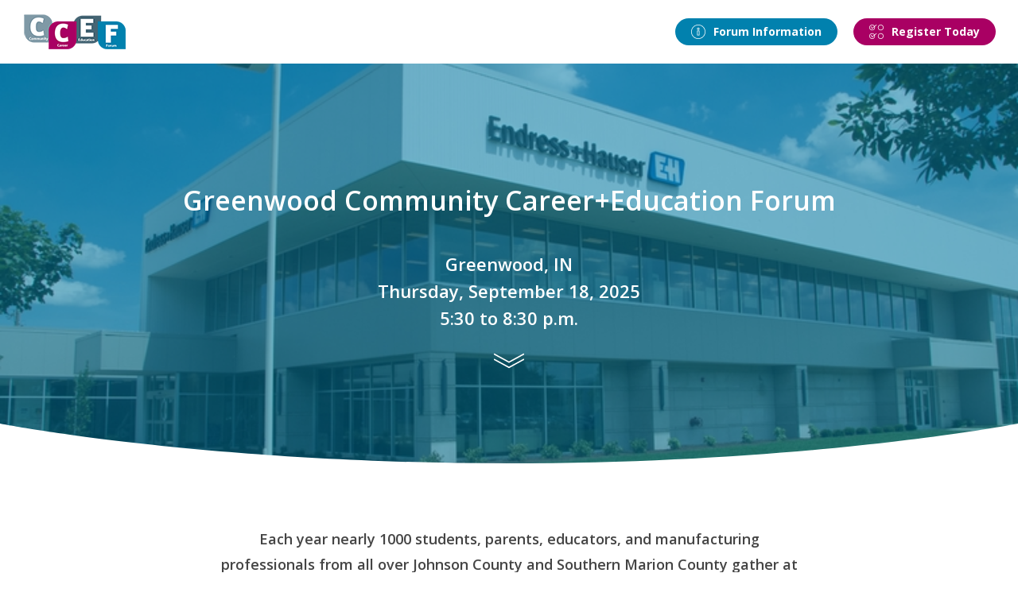

--- FILE ---
content_type: text/html; charset=UTF-8
request_url: https://ccef-stem.com/greenwood/
body_size: 11753
content:
<!doctype html>
<html lang="en" class="no-js">
<head>
	<meta charset="UTF-8">
	<meta name="viewport" content="width=device-width, initial-scale=1, maximum-scale=1, user-scalable=0" /><title>Greenwood, IN &#8211; Community Career+Education Forum</title>
<meta name='robots' content='max-image-preview:large' />
<link rel='dns-prefetch' href='//fonts.googleapis.com' />
<link rel="alternate" type="application/rss+xml" title="Community Career+Education Forum &raquo; Feed" href="https://ccef-stem.com/feed/" />
<link rel="alternate" type="application/rss+xml" title="Community Career+Education Forum &raquo; Comments Feed" href="https://ccef-stem.com/comments/feed/" />
<script type="text/javascript">
window._wpemojiSettings = {"baseUrl":"https:\/\/s.w.org\/images\/core\/emoji\/14.0.0\/72x72\/","ext":".png","svgUrl":"https:\/\/s.w.org\/images\/core\/emoji\/14.0.0\/svg\/","svgExt":".svg","source":{"concatemoji":"https:\/\/ccef-stem.com\/wp-includes\/js\/wp-emoji-release.min.js?ver=6.1.9"}};
/*! This file is auto-generated */
!function(e,a,t){var n,r,o,i=a.createElement("canvas"),p=i.getContext&&i.getContext("2d");function s(e,t){var a=String.fromCharCode,e=(p.clearRect(0,0,i.width,i.height),p.fillText(a.apply(this,e),0,0),i.toDataURL());return p.clearRect(0,0,i.width,i.height),p.fillText(a.apply(this,t),0,0),e===i.toDataURL()}function c(e){var t=a.createElement("script");t.src=e,t.defer=t.type="text/javascript",a.getElementsByTagName("head")[0].appendChild(t)}for(o=Array("flag","emoji"),t.supports={everything:!0,everythingExceptFlag:!0},r=0;r<o.length;r++)t.supports[o[r]]=function(e){if(p&&p.fillText)switch(p.textBaseline="top",p.font="600 32px Arial",e){case"flag":return s([127987,65039,8205,9895,65039],[127987,65039,8203,9895,65039])?!1:!s([55356,56826,55356,56819],[55356,56826,8203,55356,56819])&&!s([55356,57332,56128,56423,56128,56418,56128,56421,56128,56430,56128,56423,56128,56447],[55356,57332,8203,56128,56423,8203,56128,56418,8203,56128,56421,8203,56128,56430,8203,56128,56423,8203,56128,56447]);case"emoji":return!s([129777,127995,8205,129778,127999],[129777,127995,8203,129778,127999])}return!1}(o[r]),t.supports.everything=t.supports.everything&&t.supports[o[r]],"flag"!==o[r]&&(t.supports.everythingExceptFlag=t.supports.everythingExceptFlag&&t.supports[o[r]]);t.supports.everythingExceptFlag=t.supports.everythingExceptFlag&&!t.supports.flag,t.DOMReady=!1,t.readyCallback=function(){t.DOMReady=!0},t.supports.everything||(n=function(){t.readyCallback()},a.addEventListener?(a.addEventListener("DOMContentLoaded",n,!1),e.addEventListener("load",n,!1)):(e.attachEvent("onload",n),a.attachEvent("onreadystatechange",function(){"complete"===a.readyState&&t.readyCallback()})),(e=t.source||{}).concatemoji?c(e.concatemoji):e.wpemoji&&e.twemoji&&(c(e.twemoji),c(e.wpemoji)))}(window,document,window._wpemojiSettings);
</script>
<style type="text/css">
img.wp-smiley,
img.emoji {
	display: inline !important;
	border: none !important;
	box-shadow: none !important;
	height: 1em !important;
	width: 1em !important;
	margin: 0 0.07em !important;
	vertical-align: -0.1em !important;
	background: none !important;
	padding: 0 !important;
}
</style>
	<link rel='stylesheet' id='wp-block-library-css' href='https://ccef-stem.com/wp-includes/css/dist/block-library/style.min.css?ver=6.1.9' type='text/css' media='all' />
<link rel='stylesheet' id='classic-theme-styles-css' href='https://ccef-stem.com/wp-includes/css/classic-themes.min.css?ver=1' type='text/css' media='all' />
<style id='global-styles-inline-css' type='text/css'>
body{--wp--preset--color--black: #000000;--wp--preset--color--cyan-bluish-gray: #abb8c3;--wp--preset--color--white: #ffffff;--wp--preset--color--pale-pink: #f78da7;--wp--preset--color--vivid-red: #cf2e2e;--wp--preset--color--luminous-vivid-orange: #ff6900;--wp--preset--color--luminous-vivid-amber: #fcb900;--wp--preset--color--light-green-cyan: #7bdcb5;--wp--preset--color--vivid-green-cyan: #00d084;--wp--preset--color--pale-cyan-blue: #8ed1fc;--wp--preset--color--vivid-cyan-blue: #0693e3;--wp--preset--color--vivid-purple: #9b51e0;--wp--preset--gradient--vivid-cyan-blue-to-vivid-purple: linear-gradient(135deg,rgba(6,147,227,1) 0%,rgb(155,81,224) 100%);--wp--preset--gradient--light-green-cyan-to-vivid-green-cyan: linear-gradient(135deg,rgb(122,220,180) 0%,rgb(0,208,130) 100%);--wp--preset--gradient--luminous-vivid-amber-to-luminous-vivid-orange: linear-gradient(135deg,rgba(252,185,0,1) 0%,rgba(255,105,0,1) 100%);--wp--preset--gradient--luminous-vivid-orange-to-vivid-red: linear-gradient(135deg,rgba(255,105,0,1) 0%,rgb(207,46,46) 100%);--wp--preset--gradient--very-light-gray-to-cyan-bluish-gray: linear-gradient(135deg,rgb(238,238,238) 0%,rgb(169,184,195) 100%);--wp--preset--gradient--cool-to-warm-spectrum: linear-gradient(135deg,rgb(74,234,220) 0%,rgb(151,120,209) 20%,rgb(207,42,186) 40%,rgb(238,44,130) 60%,rgb(251,105,98) 80%,rgb(254,248,76) 100%);--wp--preset--gradient--blush-light-purple: linear-gradient(135deg,rgb(255,206,236) 0%,rgb(152,150,240) 100%);--wp--preset--gradient--blush-bordeaux: linear-gradient(135deg,rgb(254,205,165) 0%,rgb(254,45,45) 50%,rgb(107,0,62) 100%);--wp--preset--gradient--luminous-dusk: linear-gradient(135deg,rgb(255,203,112) 0%,rgb(199,81,192) 50%,rgb(65,88,208) 100%);--wp--preset--gradient--pale-ocean: linear-gradient(135deg,rgb(255,245,203) 0%,rgb(182,227,212) 50%,rgb(51,167,181) 100%);--wp--preset--gradient--electric-grass: linear-gradient(135deg,rgb(202,248,128) 0%,rgb(113,206,126) 100%);--wp--preset--gradient--midnight: linear-gradient(135deg,rgb(2,3,129) 0%,rgb(40,116,252) 100%);--wp--preset--duotone--dark-grayscale: url('#wp-duotone-dark-grayscale');--wp--preset--duotone--grayscale: url('#wp-duotone-grayscale');--wp--preset--duotone--purple-yellow: url('#wp-duotone-purple-yellow');--wp--preset--duotone--blue-red: url('#wp-duotone-blue-red');--wp--preset--duotone--midnight: url('#wp-duotone-midnight');--wp--preset--duotone--magenta-yellow: url('#wp-duotone-magenta-yellow');--wp--preset--duotone--purple-green: url('#wp-duotone-purple-green');--wp--preset--duotone--blue-orange: url('#wp-duotone-blue-orange');--wp--preset--font-size--small: 13px;--wp--preset--font-size--medium: 20px;--wp--preset--font-size--large: 36px;--wp--preset--font-size--x-large: 42px;--wp--preset--spacing--20: 0.44rem;--wp--preset--spacing--30: 0.67rem;--wp--preset--spacing--40: 1rem;--wp--preset--spacing--50: 1.5rem;--wp--preset--spacing--60: 2.25rem;--wp--preset--spacing--70: 3.38rem;--wp--preset--spacing--80: 5.06rem;}:where(.is-layout-flex){gap: 0.5em;}body .is-layout-flow > .alignleft{float: left;margin-inline-start: 0;margin-inline-end: 2em;}body .is-layout-flow > .alignright{float: right;margin-inline-start: 2em;margin-inline-end: 0;}body .is-layout-flow > .aligncenter{margin-left: auto !important;margin-right: auto !important;}body .is-layout-constrained > .alignleft{float: left;margin-inline-start: 0;margin-inline-end: 2em;}body .is-layout-constrained > .alignright{float: right;margin-inline-start: 2em;margin-inline-end: 0;}body .is-layout-constrained > .aligncenter{margin-left: auto !important;margin-right: auto !important;}body .is-layout-constrained > :where(:not(.alignleft):not(.alignright):not(.alignfull)){max-width: var(--wp--style--global--content-size);margin-left: auto !important;margin-right: auto !important;}body .is-layout-constrained > .alignwide{max-width: var(--wp--style--global--wide-size);}body .is-layout-flex{display: flex;}body .is-layout-flex{flex-wrap: wrap;align-items: center;}body .is-layout-flex > *{margin: 0;}:where(.wp-block-columns.is-layout-flex){gap: 2em;}.has-black-color{color: var(--wp--preset--color--black) !important;}.has-cyan-bluish-gray-color{color: var(--wp--preset--color--cyan-bluish-gray) !important;}.has-white-color{color: var(--wp--preset--color--white) !important;}.has-pale-pink-color{color: var(--wp--preset--color--pale-pink) !important;}.has-vivid-red-color{color: var(--wp--preset--color--vivid-red) !important;}.has-luminous-vivid-orange-color{color: var(--wp--preset--color--luminous-vivid-orange) !important;}.has-luminous-vivid-amber-color{color: var(--wp--preset--color--luminous-vivid-amber) !important;}.has-light-green-cyan-color{color: var(--wp--preset--color--light-green-cyan) !important;}.has-vivid-green-cyan-color{color: var(--wp--preset--color--vivid-green-cyan) !important;}.has-pale-cyan-blue-color{color: var(--wp--preset--color--pale-cyan-blue) !important;}.has-vivid-cyan-blue-color{color: var(--wp--preset--color--vivid-cyan-blue) !important;}.has-vivid-purple-color{color: var(--wp--preset--color--vivid-purple) !important;}.has-black-background-color{background-color: var(--wp--preset--color--black) !important;}.has-cyan-bluish-gray-background-color{background-color: var(--wp--preset--color--cyan-bluish-gray) !important;}.has-white-background-color{background-color: var(--wp--preset--color--white) !important;}.has-pale-pink-background-color{background-color: var(--wp--preset--color--pale-pink) !important;}.has-vivid-red-background-color{background-color: var(--wp--preset--color--vivid-red) !important;}.has-luminous-vivid-orange-background-color{background-color: var(--wp--preset--color--luminous-vivid-orange) !important;}.has-luminous-vivid-amber-background-color{background-color: var(--wp--preset--color--luminous-vivid-amber) !important;}.has-light-green-cyan-background-color{background-color: var(--wp--preset--color--light-green-cyan) !important;}.has-vivid-green-cyan-background-color{background-color: var(--wp--preset--color--vivid-green-cyan) !important;}.has-pale-cyan-blue-background-color{background-color: var(--wp--preset--color--pale-cyan-blue) !important;}.has-vivid-cyan-blue-background-color{background-color: var(--wp--preset--color--vivid-cyan-blue) !important;}.has-vivid-purple-background-color{background-color: var(--wp--preset--color--vivid-purple) !important;}.has-black-border-color{border-color: var(--wp--preset--color--black) !important;}.has-cyan-bluish-gray-border-color{border-color: var(--wp--preset--color--cyan-bluish-gray) !important;}.has-white-border-color{border-color: var(--wp--preset--color--white) !important;}.has-pale-pink-border-color{border-color: var(--wp--preset--color--pale-pink) !important;}.has-vivid-red-border-color{border-color: var(--wp--preset--color--vivid-red) !important;}.has-luminous-vivid-orange-border-color{border-color: var(--wp--preset--color--luminous-vivid-orange) !important;}.has-luminous-vivid-amber-border-color{border-color: var(--wp--preset--color--luminous-vivid-amber) !important;}.has-light-green-cyan-border-color{border-color: var(--wp--preset--color--light-green-cyan) !important;}.has-vivid-green-cyan-border-color{border-color: var(--wp--preset--color--vivid-green-cyan) !important;}.has-pale-cyan-blue-border-color{border-color: var(--wp--preset--color--pale-cyan-blue) !important;}.has-vivid-cyan-blue-border-color{border-color: var(--wp--preset--color--vivid-cyan-blue) !important;}.has-vivid-purple-border-color{border-color: var(--wp--preset--color--vivid-purple) !important;}.has-vivid-cyan-blue-to-vivid-purple-gradient-background{background: var(--wp--preset--gradient--vivid-cyan-blue-to-vivid-purple) !important;}.has-light-green-cyan-to-vivid-green-cyan-gradient-background{background: var(--wp--preset--gradient--light-green-cyan-to-vivid-green-cyan) !important;}.has-luminous-vivid-amber-to-luminous-vivid-orange-gradient-background{background: var(--wp--preset--gradient--luminous-vivid-amber-to-luminous-vivid-orange) !important;}.has-luminous-vivid-orange-to-vivid-red-gradient-background{background: var(--wp--preset--gradient--luminous-vivid-orange-to-vivid-red) !important;}.has-very-light-gray-to-cyan-bluish-gray-gradient-background{background: var(--wp--preset--gradient--very-light-gray-to-cyan-bluish-gray) !important;}.has-cool-to-warm-spectrum-gradient-background{background: var(--wp--preset--gradient--cool-to-warm-spectrum) !important;}.has-blush-light-purple-gradient-background{background: var(--wp--preset--gradient--blush-light-purple) !important;}.has-blush-bordeaux-gradient-background{background: var(--wp--preset--gradient--blush-bordeaux) !important;}.has-luminous-dusk-gradient-background{background: var(--wp--preset--gradient--luminous-dusk) !important;}.has-pale-ocean-gradient-background{background: var(--wp--preset--gradient--pale-ocean) !important;}.has-electric-grass-gradient-background{background: var(--wp--preset--gradient--electric-grass) !important;}.has-midnight-gradient-background{background: var(--wp--preset--gradient--midnight) !important;}.has-small-font-size{font-size: var(--wp--preset--font-size--small) !important;}.has-medium-font-size{font-size: var(--wp--preset--font-size--medium) !important;}.has-large-font-size{font-size: var(--wp--preset--font-size--large) !important;}.has-x-large-font-size{font-size: var(--wp--preset--font-size--x-large) !important;}
.wp-block-navigation a:where(:not(.wp-element-button)){color: inherit;}
:where(.wp-block-columns.is-layout-flex){gap: 2em;}
.wp-block-pullquote{font-size: 1.5em;line-height: 1.6;}
</style>
<link rel='stylesheet' id='font-awesome-css' href='https://ccef-stem.com/wp-content/themes/salient/css/font-awesome-legacy.min.css?ver=4.7.1' type='text/css' media='all' />
<link rel='stylesheet' id='salient-grid-system-css' href='https://ccef-stem.com/wp-content/themes/salient/css/build/grid-system.css?ver=14.0.4' type='text/css' media='all' />
<link rel='stylesheet' id='main-styles-css' href='https://ccef-stem.com/wp-content/themes/salient/css/build/style.css?ver=14.0.4' type='text/css' media='all' />
<style id='main-styles-inline-css' type='text/css'>
html body[data-header-resize="1"] .container-wrap, html body[data-header-format="left-header"][data-header-resize="0"] .container-wrap, html body[data-header-resize="0"] .container-wrap, body[data-header-format="left-header"][data-header-resize="0"] .container-wrap { padding-top: 0; } .main-content > .row > #breadcrumbs.yoast { padding: 20px 0; }
</style>
<link rel='stylesheet' id='nectar-element-fancy-unordered-list-css' href='https://ccef-stem.com/wp-content/themes/salient/css/build/elements/element-fancy-unordered-list.css?ver=14.0.4' type='text/css' media='all' />
<link rel='stylesheet' id='nectar_default_font_open_sans-css' href='https://fonts.googleapis.com/css?family=Open+Sans%3A300%2C400%2C600%2C700&#038;subset=latin%2Clatin-ext' type='text/css' media='all' />
<link rel='stylesheet' id='responsive-css' href='https://ccef-stem.com/wp-content/themes/salient/css/build/responsive.css?ver=14.0.4' type='text/css' media='all' />
<link rel='stylesheet' id='skin-material-css' href='https://ccef-stem.com/wp-content/themes/salient/css/build/skin-material.css?ver=14.0.4' type='text/css' media='all' />
<link rel='stylesheet' id='salient-wp-menu-dynamic-css' href='https://ccef-stem.com/wp-content/uploads/salient/menu-dynamic.css?ver=80585' type='text/css' media='all' />
<link rel='stylesheet' id='js_composer_front-css' href='https://ccef-stem.com/wp-content/plugins/js_composer_salient/assets/css/js_composer.min.css?ver=6.7.1' type='text/css' media='all' />
<link rel='stylesheet' id='dynamic-css-css' href='https://ccef-stem.com/wp-content/themes/salient/css/salient-dynamic-styles.css?ver=42258' type='text/css' media='all' />
<style id='dynamic-css-inline-css' type='text/css'>
@media only screen and (min-width:1000px){body #ajax-content-wrap.no-scroll{min-height:calc(100vh - 80px);height:calc(100vh - 80px)!important;}}@media only screen and (min-width:1000px){#page-header-wrap.fullscreen-header,#page-header-wrap.fullscreen-header #page-header-bg,html:not(.nectar-box-roll-loaded) .nectar-box-roll > #page-header-bg.fullscreen-header,.nectar_fullscreen_zoom_recent_projects,#nectar_fullscreen_rows:not(.afterLoaded) > div{height:calc(100vh - 79px);}.wpb_row.vc_row-o-full-height.top-level,.wpb_row.vc_row-o-full-height.top-level > .col.span_12{min-height:calc(100vh - 79px);}html:not(.nectar-box-roll-loaded) .nectar-box-roll > #page-header-bg.fullscreen-header{top:80px;}.nectar-slider-wrap[data-fullscreen="true"]:not(.loaded),.nectar-slider-wrap[data-fullscreen="true"]:not(.loaded) .swiper-container{height:calc(100vh - 78px)!important;}.admin-bar .nectar-slider-wrap[data-fullscreen="true"]:not(.loaded),.admin-bar .nectar-slider-wrap[data-fullscreen="true"]:not(.loaded) .swiper-container{height:calc(100vh - 78px - 32px)!important;}}@media only screen and (max-width:999px){.using-mobile-browser #nectar_fullscreen_rows:not(.afterLoaded):not([data-mobile-disable="on"]) > div{height:calc(100vh - 111px);}.using-mobile-browser .wpb_row.vc_row-o-full-height.top-level,.using-mobile-browser .wpb_row.vc_row-o-full-height.top-level > .col.span_12,[data-permanent-transparent="1"].using-mobile-browser .wpb_row.vc_row-o-full-height.top-level,[data-permanent-transparent="1"].using-mobile-browser .wpb_row.vc_row-o-full-height.top-level > .col.span_12{min-height:calc(100vh - 111px);}html:not(.nectar-box-roll-loaded) .nectar-box-roll > #page-header-bg.fullscreen-header,.nectar_fullscreen_zoom_recent_projects,.nectar-slider-wrap[data-fullscreen="true"]:not(.loaded),.nectar-slider-wrap[data-fullscreen="true"]:not(.loaded) .swiper-container,#nectar_fullscreen_rows:not(.afterLoaded):not([data-mobile-disable="on"]) > div{height:calc(100vh - 58px);}.wpb_row.vc_row-o-full-height.top-level,.wpb_row.vc_row-o-full-height.top-level > .col.span_12{min-height:calc(100vh - 58px);}body[data-transparent-header="false"] #ajax-content-wrap.no-scroll{min-height:calc(100vh - 58px);height:calc(100vh - 58px);}}.nectar-shape-divider-wrap{position:absolute;top:auto;bottom:0;left:0;right:0;width:100%;height:150px;z-index:3;transform:translateZ(0);}.post-area.span_9 .nectar-shape-divider-wrap{overflow:hidden;}.nectar-shape-divider-wrap[data-front="true"]{z-index:50;}.nectar-shape-divider-wrap[data-style="waves_opacity"] svg path:first-child{opacity:0.6;}.nectar-shape-divider-wrap[data-style="curve_opacity"] svg path:nth-child(1),.nectar-shape-divider-wrap[data-style="waves_opacity_alt"] svg path:nth-child(1){opacity:0.15;}.nectar-shape-divider-wrap[data-style="curve_opacity"] svg path:nth-child(2),.nectar-shape-divider-wrap[data-style="waves_opacity_alt"] svg path:nth-child(2){opacity:0.3;}.nectar-shape-divider{width:100%;left:0;bottom:-1px;height:100%;position:absolute;}.nectar-shape-divider-wrap.no-color .nectar-shape-divider{fill:#fff;}@media only screen and (max-width:999px){.nectar-shape-divider-wrap:not([data-using-percent-val="true"]) .nectar-shape-divider{height:75%;}.nectar-shape-divider-wrap[data-style="clouds"]:not([data-using-percent-val="true"]) .nectar-shape-divider{height:55%;}}@media only screen and (max-width:690px){.nectar-shape-divider-wrap:not([data-using-percent-val="true"]) .nectar-shape-divider{height:33%;}.nectar-shape-divider-wrap[data-style="clouds"]:not([data-using-percent-val="true"]) .nectar-shape-divider{height:33%;}}#ajax-content-wrap .nectar-shape-divider-wrap[data-height="1"] .nectar-shape-divider,#ajax-content-wrap .nectar-shape-divider-wrap[data-height="1px"] .nectar-shape-divider{height:1px;}@media only screen and (max-width:999px){body .vc_row-fluid:not(.full-width-content) > .span_12 .vc_col-sm-2:not(:last-child):not([class*="vc_col-xs-"]){margin-bottom:25px;}}@media only screen and (min-width :690px) and (max-width :999px){body .vc_col-sm-2{width:31.2%;margin-left:3.1%;}body .full-width-content .vc_col-sm-2{width:33.3%;margin-left:0;}.vc_row-fluid .vc_col-sm-2[class*="vc_col-sm-"]:first-child:not([class*="offset"]),.vc_row-fluid .vc_col-sm-2[class*="vc_col-sm-"]:nth-child(3n+4):not([class*="offset"]){margin-left:0;}}@media only screen and (max-width :690px){body .vc_row-fluid .vc_col-sm-2:not([class*="vc_col-xs"]),body .vc_row-fluid.full-width-content .vc_col-sm-2:not([class*="vc_col-xs"]){width:50%;}.vc_row-fluid .vc_col-sm-2[class*="vc_col-sm-"]:first-child:not([class*="offset"]),.vc_row-fluid .vc_col-sm-2[class*="vc_col-sm-"]:nth-child(2n+3):not([class*="offset"]){margin-left:0;}}.iconsmind-Arrow-Down2:before{content:"\ed3e"}.nectar-button.medium{border-radius:3px 3px 3px 3px;padding:10px 15px;font-size:12px;color:#FFF;box-shadow:0 -2px rgba(0,0,0,0.1) inset;}.nectar-button.medium.see-through,.nectar-button.medium.see-through-2,.nectar-button.medium.see-through-3{padding-top:9px;padding-bottom:9px}.nectar-button.medium i.icon-button-arrow{font-size:16px}body[data-button-style^="rounded"] .nectar-button.medium:not(.see-through):not(.see-through-2):not(.see-through-3).has-icon,body[data-button-style^="rounded"] .nectar-button.medium:not(.see-through):not(.see-through-2):not(.see-through-3).tilt.has-icon{padding-left:42px;padding-right:42px}body[data-button-style^="rounded"] .nectar-button.medium:not(.see-through):not(.see-through-2):not(.see-through-3){padding:12px 18px;}.nectar-button.medium.has-icon,.nectar-button.medium.tilt.has-icon{padding-left:42px;padding-right:42px}.screen-reader-text,.nectar-skip-to-content:not(:focus){border:0;clip:rect(1px,1px,1px,1px);clip-path:inset(50%);height:1px;margin:-1px;overflow:hidden;padding:0;position:absolute!important;width:1px;word-wrap:normal!important;}
</style>
<script type='text/javascript' src='https://ccef-stem.com/wp-includes/js/jquery/jquery.min.js?ver=3.6.1' id='jquery-core-js'></script>
<script type='text/javascript' src='https://ccef-stem.com/wp-includes/js/jquery/jquery-migrate.min.js?ver=3.3.2' id='jquery-migrate-js'></script>
<link rel="https://api.w.org/" href="https://ccef-stem.com/wp-json/" /><link rel="alternate" type="application/json" href="https://ccef-stem.com/wp-json/wp/v2/pages/12" /><link rel="EditURI" type="application/rsd+xml" title="RSD" href="https://ccef-stem.com/xmlrpc.php?rsd" />
<link rel="wlwmanifest" type="application/wlwmanifest+xml" href="https://ccef-stem.com/wp-includes/wlwmanifest.xml" />
<meta name="generator" content="WordPress 6.1.9" />
<link rel="canonical" href="https://ccef-stem.com/greenwood/" />
<link rel='shortlink' href='https://ccef-stem.com/?p=12' />
<link rel="alternate" type="application/json+oembed" href="https://ccef-stem.com/wp-json/oembed/1.0/embed?url=https%3A%2F%2Fccef-stem.com%2Fgreenwood%2F" />
<link rel="alternate" type="text/xml+oembed" href="https://ccef-stem.com/wp-json/oembed/1.0/embed?url=https%3A%2F%2Fccef-stem.com%2Fgreenwood%2F&#038;format=xml" />
<script type="text/javascript"> var root = document.getElementsByTagName( "html" )[0]; root.setAttribute( "class", "js" ); </script><meta name="generator" content="Powered by WPBakery Page Builder - drag and drop page builder for WordPress."/>
<link rel="icon" href="https://ccef-stem.com/wp-content/uploads/2022/02/CCEF-Stacked-logo-favicon.png" sizes="32x32" />
<link rel="icon" href="https://ccef-stem.com/wp-content/uploads/2022/02/CCEF-Stacked-logo-favicon.png" sizes="192x192" />
<link rel="apple-touch-icon" href="https://ccef-stem.com/wp-content/uploads/2022/02/CCEF-Stacked-logo-favicon.png" />
<meta name="msapplication-TileImage" content="https://ccef-stem.com/wp-content/uploads/2022/02/CCEF-Stacked-logo-favicon.png" />
<noscript><style> .wpb_animate_when_almost_visible { opacity: 1; }</style></noscript></head><body data-rsssl=1 class="page-template-default page page-id-12 material wpb-js-composer js-comp-ver-6.7.1 vc_responsive" data-footer-reveal="false" data-footer-reveal-shadow="none" data-header-format="default" data-body-border="off" data-boxed-style="" data-header-breakpoint="1000" data-dropdown-style="minimal" data-cae="easeOutCubic" data-cad="750" data-megamenu-width="contained" data-aie="none" data-ls="fancybox" data-apte="standard" data-hhun="0" data-fancy-form-rcs="default" data-form-style="default" data-form-submit="regular" data-is="minimal" data-button-style="rounded_shadow" data-user-account-button="false" data-flex-cols="true" data-col-gap="default" data-header-inherit-rc="false" data-header-search="false" data-animated-anchors="true" data-ajax-transitions="false" data-full-width-header="true" data-slide-out-widget-area="true" data-slide-out-widget-area-style="slide-out-from-right" data-user-set-ocm="off" data-loading-animation="none" data-bg-header="false" data-responsive="1" data-ext-responsive="true" data-ext-padding="90" data-header-resize="0" data-header-color="custom" data-transparent-header="false" data-cart="false" data-remove-m-parallax="" data-remove-m-video-bgs="" data-m-animate="0" data-force-header-trans-color="light" data-smooth-scrolling="0" data-permanent-transparent="false" >
	
	<script type="text/javascript">
	 (function(window, document) {

		 if(navigator.userAgent.match(/(Android|iPod|iPhone|iPad|BlackBerry|IEMobile|Opera Mini)/)) {
			 document.body.className += " using-mobile-browser mobile ";
		 }

		 if( !("ontouchstart" in window) ) {

			 var body = document.querySelector("body");
			 var winW = window.innerWidth;
			 var bodyW = body.clientWidth;

			 if (winW > bodyW + 4) {
				 body.setAttribute("style", "--scroll-bar-w: " + (winW - bodyW - 4) + "px");
			 } else {
				 body.setAttribute("style", "--scroll-bar-w: 0px");
			 }
		 }

	 })(window, document);
   </script><svg xmlns="http://www.w3.org/2000/svg" viewBox="0 0 0 0" width="0" height="0" focusable="false" role="none" style="visibility: hidden; position: absolute; left: -9999px; overflow: hidden;" ><defs><filter id="wp-duotone-dark-grayscale"><feColorMatrix color-interpolation-filters="sRGB" type="matrix" values=" .299 .587 .114 0 0 .299 .587 .114 0 0 .299 .587 .114 0 0 .299 .587 .114 0 0 " /><feComponentTransfer color-interpolation-filters="sRGB" ><feFuncR type="table" tableValues="0 0.49803921568627" /><feFuncG type="table" tableValues="0 0.49803921568627" /><feFuncB type="table" tableValues="0 0.49803921568627" /><feFuncA type="table" tableValues="1 1" /></feComponentTransfer><feComposite in2="SourceGraphic" operator="in" /></filter></defs></svg><svg xmlns="http://www.w3.org/2000/svg" viewBox="0 0 0 0" width="0" height="0" focusable="false" role="none" style="visibility: hidden; position: absolute; left: -9999px; overflow: hidden;" ><defs><filter id="wp-duotone-grayscale"><feColorMatrix color-interpolation-filters="sRGB" type="matrix" values=" .299 .587 .114 0 0 .299 .587 .114 0 0 .299 .587 .114 0 0 .299 .587 .114 0 0 " /><feComponentTransfer color-interpolation-filters="sRGB" ><feFuncR type="table" tableValues="0 1" /><feFuncG type="table" tableValues="0 1" /><feFuncB type="table" tableValues="0 1" /><feFuncA type="table" tableValues="1 1" /></feComponentTransfer><feComposite in2="SourceGraphic" operator="in" /></filter></defs></svg><svg xmlns="http://www.w3.org/2000/svg" viewBox="0 0 0 0" width="0" height="0" focusable="false" role="none" style="visibility: hidden; position: absolute; left: -9999px; overflow: hidden;" ><defs><filter id="wp-duotone-purple-yellow"><feColorMatrix color-interpolation-filters="sRGB" type="matrix" values=" .299 .587 .114 0 0 .299 .587 .114 0 0 .299 .587 .114 0 0 .299 .587 .114 0 0 " /><feComponentTransfer color-interpolation-filters="sRGB" ><feFuncR type="table" tableValues="0.54901960784314 0.98823529411765" /><feFuncG type="table" tableValues="0 1" /><feFuncB type="table" tableValues="0.71764705882353 0.25490196078431" /><feFuncA type="table" tableValues="1 1" /></feComponentTransfer><feComposite in2="SourceGraphic" operator="in" /></filter></defs></svg><svg xmlns="http://www.w3.org/2000/svg" viewBox="0 0 0 0" width="0" height="0" focusable="false" role="none" style="visibility: hidden; position: absolute; left: -9999px; overflow: hidden;" ><defs><filter id="wp-duotone-blue-red"><feColorMatrix color-interpolation-filters="sRGB" type="matrix" values=" .299 .587 .114 0 0 .299 .587 .114 0 0 .299 .587 .114 0 0 .299 .587 .114 0 0 " /><feComponentTransfer color-interpolation-filters="sRGB" ><feFuncR type="table" tableValues="0 1" /><feFuncG type="table" tableValues="0 0.27843137254902" /><feFuncB type="table" tableValues="0.5921568627451 0.27843137254902" /><feFuncA type="table" tableValues="1 1" /></feComponentTransfer><feComposite in2="SourceGraphic" operator="in" /></filter></defs></svg><svg xmlns="http://www.w3.org/2000/svg" viewBox="0 0 0 0" width="0" height="0" focusable="false" role="none" style="visibility: hidden; position: absolute; left: -9999px; overflow: hidden;" ><defs><filter id="wp-duotone-midnight"><feColorMatrix color-interpolation-filters="sRGB" type="matrix" values=" .299 .587 .114 0 0 .299 .587 .114 0 0 .299 .587 .114 0 0 .299 .587 .114 0 0 " /><feComponentTransfer color-interpolation-filters="sRGB" ><feFuncR type="table" tableValues="0 0" /><feFuncG type="table" tableValues="0 0.64705882352941" /><feFuncB type="table" tableValues="0 1" /><feFuncA type="table" tableValues="1 1" /></feComponentTransfer><feComposite in2="SourceGraphic" operator="in" /></filter></defs></svg><svg xmlns="http://www.w3.org/2000/svg" viewBox="0 0 0 0" width="0" height="0" focusable="false" role="none" style="visibility: hidden; position: absolute; left: -9999px; overflow: hidden;" ><defs><filter id="wp-duotone-magenta-yellow"><feColorMatrix color-interpolation-filters="sRGB" type="matrix" values=" .299 .587 .114 0 0 .299 .587 .114 0 0 .299 .587 .114 0 0 .299 .587 .114 0 0 " /><feComponentTransfer color-interpolation-filters="sRGB" ><feFuncR type="table" tableValues="0.78039215686275 1" /><feFuncG type="table" tableValues="0 0.94901960784314" /><feFuncB type="table" tableValues="0.35294117647059 0.47058823529412" /><feFuncA type="table" tableValues="1 1" /></feComponentTransfer><feComposite in2="SourceGraphic" operator="in" /></filter></defs></svg><svg xmlns="http://www.w3.org/2000/svg" viewBox="0 0 0 0" width="0" height="0" focusable="false" role="none" style="visibility: hidden; position: absolute; left: -9999px; overflow: hidden;" ><defs><filter id="wp-duotone-purple-green"><feColorMatrix color-interpolation-filters="sRGB" type="matrix" values=" .299 .587 .114 0 0 .299 .587 .114 0 0 .299 .587 .114 0 0 .299 .587 .114 0 0 " /><feComponentTransfer color-interpolation-filters="sRGB" ><feFuncR type="table" tableValues="0.65098039215686 0.40392156862745" /><feFuncG type="table" tableValues="0 1" /><feFuncB type="table" tableValues="0.44705882352941 0.4" /><feFuncA type="table" tableValues="1 1" /></feComponentTransfer><feComposite in2="SourceGraphic" operator="in" /></filter></defs></svg><svg xmlns="http://www.w3.org/2000/svg" viewBox="0 0 0 0" width="0" height="0" focusable="false" role="none" style="visibility: hidden; position: absolute; left: -9999px; overflow: hidden;" ><defs><filter id="wp-duotone-blue-orange"><feColorMatrix color-interpolation-filters="sRGB" type="matrix" values=" .299 .587 .114 0 0 .299 .587 .114 0 0 .299 .587 .114 0 0 .299 .587 .114 0 0 " /><feComponentTransfer color-interpolation-filters="sRGB" ><feFuncR type="table" tableValues="0.098039215686275 1" /><feFuncG type="table" tableValues="0 0.66274509803922" /><feFuncB type="table" tableValues="0.84705882352941 0.41960784313725" /><feFuncA type="table" tableValues="1 1" /></feComponentTransfer><feComposite in2="SourceGraphic" operator="in" /></filter></defs></svg><a href="#ajax-content-wrap" class="nectar-skip-to-content">Skip to main content</a><div class="ocm-effect-wrap"><div class="ocm-effect-wrap-inner">	
	<div id="header-space"  data-header-mobile-fixed='1'></div> 
	
		<div id="header-outer" data-has-menu="true" data-has-buttons="no" data-header-button_style="default" data-using-pr-menu="false" data-mobile-fixed="1" data-ptnm="false" data-lhe="animated_underline" data-user-set-bg="#ffffff" data-format="default" data-permanent-transparent="false" data-megamenu-rt="0" data-remove-fixed="0" data-header-resize="0" data-cart="false" data-transparency-option="0" data-box-shadow="large" data-shrink-num="6" data-using-secondary="0" data-using-logo="1" data-logo-height="50" data-m-logo-height="35" data-padding="15" data-full-width="true" data-condense="false" >
		
<div id="search-outer" class="nectar">
	<div id="search">
		<div class="container">
			 <div id="search-box">
				 <div class="inner-wrap">
					 <div class="col span_12">
						  <form role="search" action="https://ccef-stem.com/" method="GET">
														 <input type="text" name="s"  value="" aria-label="Search" placeholder="Search" />
							 
						<span>Hit enter to search or ESC to close</span>
												</form>
					</div><!--/span_12-->
				</div><!--/inner-wrap-->
			 </div><!--/search-box-->
			 <div id="close"><a href="#"><span class="screen-reader-text">Close Search</span>
				<span class="close-wrap"> <span class="close-line close-line1"></span> <span class="close-line close-line2"></span> </span>				 </a></div>
		 </div><!--/container-->
	</div><!--/search-->
</div><!--/search-outer-->

<header id="top">
	<div class="container">
		<div class="row">
			<div class="col span_3">
								<a id="logo" href="https://ccef-stem.com" data-supplied-ml-starting-dark="false" data-supplied-ml-starting="false" data-supplied-ml="false" >
					<img class="stnd skip-lazy dark-version" width="133" height="50" alt="Community Career+Education Forum" src="https://ccef-stem.com/wp-content/uploads/2022/02/CCEF_Logo_horizontal_50pxHigh.png"  />				</a>
							</div><!--/span_3-->

			<div class="col span_9 col_last">
									<div class="nectar-mobile-only mobile-header"><div class="inner"></div></div>
													<div class="slide-out-widget-area-toggle mobile-icon slide-out-from-right" data-custom-color="true" data-icon-animation="simple-transform">
						<div> <a href="#sidewidgetarea" aria-label="Navigation Menu" aria-expanded="false" class="closed">
							<span class="screen-reader-text">Menu</span><span aria-hidden="true"> <i class="lines-button x2"> <i class="lines"></i> </i> </span>
						</a></div>
					</div>
				
									<nav>
													<ul class="sf-menu">
								<li id="menu-item-22" class="menu-item menu-item-type-custom menu-item-object-custom current-menu-ancestor current-menu-parent menu-item-has-children button_solid_color menu-item-has-icon menu-item-22"><a href="#"><span class="nectar-menu-icon svg-icon"><svg version="1.1" xmlns="http://www.w3.org/2000/svg" width="32" height="32" viewBox="0 0 32 32">
        <path d="M18.007 24.028h-4c-0.368 0-0.667-0.3-0.667-0.667v-9.333c0-0.367 0.299-0.667 0.667-0.667h4c0.368 0 0.667 0.3 0.667 0.667v9.333c0 0.368-0.299 0.667-0.667 0.667zM14.673 22.695h2.667v-8h-2.667v8zM16.007 12.073c-1.475 0-2.675-1.197-2.675-2.675s1.2-2.675 2.675-2.675c1.475 0 2.675 1.197 2.675 2.675s-1.2 2.675-2.675 2.675zM16.007 8.057c-0.74 0-1.341 0.601-1.341 1.341s0.601 1.341 1.341 1.341c0.741 0 1.341-0.601 1.341-1.341s-0.6-1.341-1.341-1.341zM16 32c-8.823 0-16-7.177-16-16s7.177-16 16-16 16 7.177 16 16-7.177 16-16 16zM16 1.333c-8.087 0-14.667 6.583-14.667 14.667 0 8.087 6.58 14.667 14.667 14.667 8.085 0 14.667-6.58 14.667-14.667 0-8.085-6.579-14.667-14.667-14.667z"></path>
        </svg></span><span class="menu-title-text">Forum Information</span></a>
<ul class="sub-menu">
	<li id="menu-item-35" class="menu-item menu-item-type-post_type menu-item-object-page current-menu-item page_item page-item-12 current_page_item nectar-regular-menu-item menu-item-35"><a href="https://ccef-stem.com/greenwood/" aria-current="page"><span class="menu-title-text">Greenwood, IN</span></a></li>
	<li id="menu-item-34" class="menu-item menu-item-type-post_type menu-item-object-page nectar-regular-menu-item menu-item-34"><a href="https://ccef-stem.com/houston/"><span class="menu-title-text">Pearland, TX</span></a></li>
</ul>
</li>
<li id="menu-item-18" class="menu-item menu-item-type-custom menu-item-object-custom menu-item-has-children button_solid_color_2 menu-item-has-icon menu-item-18"><a href="#"><span class="nectar-menu-icon svg-icon"><svg version="1.1" xmlns="http://www.w3.org/2000/svg" width="32" height="32" viewBox="0 0 32 32">
        <path d="M6.417 12.833c-3.539 0-6.417-2.879-6.417-6.416 0-3.54 2.88-6.417 6.417-6.417s6.416 2.879 6.416 6.417c0 3.539-2.879 6.416-6.416 6.416zM6.417 1.333c-2.805 0-5.084 2.28-5.084 5.084s2.28 5.084 5.084 5.084c2.803 0 5.083-2.28 5.083-5.084s-2.279-5.084-5.083-5.084zM6.417 9.12c-0.039 0-0.077-0.003-0.115-0.009-0.192-0.032-0.359-0.148-0.459-0.315l-2.276-3.833c-0.187-0.317-0.084-0.727 0.233-0.916 0.313-0.188 0.725-0.083 0.913 0.233l1.88 3.165 8.863-7.293c0.284-0.235 0.704-0.195 0.939 0.091 0.233 0.284 0.193 0.703-0.091 0.937l-9.465 7.789c-0.119 0.097-0.268 0.151-0.423 0.151zM6.417 32c-3.539 0-6.417-2.879-6.417-6.416 0-3.539 2.879-6.417 6.417-6.417 3.537 0 6.416 2.879 6.416 6.417 0 3.537-2.879 6.416-6.416 6.416zM6.417 20.5c-2.805 0-5.084 2.28-5.084 5.084s2.28 5.084 5.084 5.084c2.803 0 5.083-2.28 5.083-5.084s-2.279-5.084-5.083-5.084zM6.417 28.287c-0.039 0-0.077-0.003-0.115-0.009-0.192-0.032-0.359-0.148-0.459-0.315l-2.276-3.833c-0.188-0.317-0.084-0.727 0.233-0.916 0.315-0.188 0.725-0.084 0.915 0.233l1.879 3.167 8.863-7.293c0.284-0.233 0.704-0.195 0.939 0.091 0.233 0.284 0.193 0.703-0.091 0.937l-9.465 7.789c-0.119 0.096-0.268 0.149-0.423 0.149zM25.584 12.833c-3.536 0-6.417-2.879-6.417-6.417s2.88-6.417 6.417-6.417c3.539 0.001 6.416 2.88 6.416 6.419s-2.877 6.416-6.416 6.416zM25.584 1.333c-2.803 0-5.084 2.28-5.084 5.084s2.281 5.084 5.084 5.084 5.083-2.28 5.083-5.084c0-2.804-2.281-5.084-5.083-5.084zM25.584 32c-3.536 0-6.417-2.879-6.417-6.417s2.88-6.417 6.417-6.417c3.539 0 6.417 2.879 6.417 6.417-0.001 3.539-2.879 6.417-6.417 6.417zM25.584 20.5c-2.803 0-5.084 2.28-5.084 5.084s2.281 5.084 5.084 5.084 5.083-2.28 5.083-5.084c0-2.804-2.281-5.084-5.083-5.084z"></path>
        </svg></span><span class="menu-title-text">Register Today</span></a>
<ul class="sub-menu">
	<li id="menu-item-10" class="menu-item menu-item-type-custom menu-item-object-custom nectar-regular-menu-item menu-item-10"><a href="https://events.endress.com/w/event/6878294d94736d154595e59c/?page_id=6878294e17cca3d7f0a78c91"><span class="menu-title-text">Greenwood, IN</span></a></li>
	<li id="menu-item-170" class="menu-item menu-item-type-custom menu-item-object-custom nectar-regular-menu-item menu-item-170"><a href="https://endress.azavista.com/w/event/686e9d3f47c46f437c06fd59/?page_id=686e9d415403760e69c96036"><span class="menu-title-text">Pearland, TX</span></a></li>
</ul>
</li>
							</ul>
													<ul class="buttons sf-menu" data-user-set-ocm="off">

								
							</ul>
						
					</nav>

					
				</div><!--/span_9-->

				
			</div><!--/row-->
					</div><!--/container-->
	</header>		
	</div>
		<div id="ajax-content-wrap">
<div class="container-wrap">
	<div class="container main-content">
		<div class="row">
			
		<div id="fws_69671ae567a49"  data-column-margin="default" data-midnight="light"  class="wpb_row vc_row-fluid vc_row top-level full-width-section vc_row-o-equal-height vc_row-flex vc_row-o-content-middle"  style="padding-top: 150px; padding-bottom: 150px; "><div class="row-bg-wrap" data-bg-animation="none" data-bg-overlay="true"><div class="inner-wrap using-image"><div class="row-bg viewport-desktop using-image"  style="background-image: url(https://ccef-stem.com/wp-content/uploads/2022/02/greenwood.jpg); background-position: center center; background-repeat: no-repeat; "></div></div><div class="row-bg-overlay" style="background-color:#0181ae;  opacity: 0.5; "></div></div><div class="nectar-shape-divider-wrap no-color " style=" height:100px;"  data-height="100" data-front="" data-style="curve" data-position="bottom" ><svg class="nectar-shape-divider" aria-hidden="true" fill="" xmlns="http://www.w3.org/2000/svg" viewBox="0 0 1000 100" preserveAspectRatio="none"> <path d="M 0 0 c 0 0 200 50 500 50 s 500 -50 500 -50 v 101 h -1000 v -100 z"></path> </svg></div><div class="row_col_wrap_12 col span_12 light center">
	<div  class="vc_col-sm-12 wpb_column column_container vc_column_container col no-extra-padding inherit_tablet inherit_phone "  data-padding-pos="all" data-has-bg-color="false" data-bg-color="" data-bg-opacity="1" data-animation="" data-delay="0" >
		<div class="vc_column-inner" >
			<div class="wpb_wrapper">
				
<div class="wpb_text_column wpb_content_element " >
	<div class="wpb_wrapper">
		<h2>Greenwood Community Career+Education Forum</h2>
	</div>
</div>



<div class="divider-wrap" data-alignment="default"><div style="height: 20px;" class="divider"></div></div>
<div class="wpb_text_column wpb_content_element " >
	<div class="wpb_wrapper">
		<h3>Greenwood, IN<br />
Thursday, September 18, 2025<br />
5:30 to 8:30 p.m.</h3>
	</div>
</div>



<div class="nectar_icon_wrap " data-style="default" data-padding="0px" data-color="white" style="" >
		<div class="nectar_icon" ><span class="im-icon-wrap" data-color="white" style="height: 40px; width: 40px;"><span><svg version="1.1" xmlns="http://www.w3.org/2000/svg" width="40" height="40" viewBox="0 0 32 32">
        <path d="M16 23.333c-0.111 0-0.22-0.028-0.319-0.083l-14.667-8c-0.324-0.176-0.443-0.58-0.267-0.904 0.176-0.323 0.584-0.443 0.904-0.267l14.348 7.827 14.349-7.827c0.321-0.176 0.727-0.056 0.904 0.267 0.175 0.324 0.057 0.728-0.267 0.904l-14.667 8c-0.1 0.055-0.209 0.083-0.32 0.083zM16 18c-0.111 0-0.22-0.028-0.319-0.083l-14.667-8c-0.324-0.176-0.443-0.58-0.267-0.904 0.176-0.323 0.584-0.443 0.904-0.267l14.348 7.827 14.349-7.827c0.321-0.176 0.727-0.056 0.904 0.267 0.175 0.324 0.057 0.728-0.267 0.904l-14.667 8c-0.1 0.055-0.209 0.083-0.32 0.083z"></path>
        </svg></span></span></div>
	</div>
			</div> 
		</div>
	</div> 
</div></div>
		<div id="fws_69671ae571947"  data-column-margin="default" data-midnight="dark"  class="wpb_row vc_row-fluid vc_row full-width-section vc_row-o-equal-height vc_row-flex vc_row-o-content-middle"  style="padding-top: 30px; padding-bottom: 20px; "><div class="row-bg-wrap" data-bg-animation="none" data-bg-overlay="false"><div class="inner-wrap"><div class="row-bg viewport-desktop"  style=""></div></div></div><div class="row_col_wrap_12 col span_12 dark center">
	<div  class="vc_col-sm-2 wpb_column column_container vc_column_container col no-extra-padding inherit_tablet inherit_phone "  data-padding-pos="all" data-has-bg-color="false" data-bg-color="" data-bg-opacity="1" data-animation="" data-delay="0" >
		<div class="vc_column-inner" >
			<div class="wpb_wrapper">
				
			</div> 
		</div>
	</div> 

	<div  class="vc_col-sm-8 wpb_column column_container vc_column_container col no-extra-padding inherit_tablet inherit_phone "  data-padding-pos="all" data-has-bg-color="false" data-bg-color="" data-bg-opacity="1" data-animation="" data-delay="0" >
		<div class="vc_column-inner" >
			<div class="wpb_wrapper">
				
<div class="wpb_text_column wpb_content_element " >
	<div class="wpb_wrapper">
		<h4>Each year nearly 1000 students, parents, educators, and manufacturing professionals from all over Johnson County and Southern Marion County gather at the forum to learn about S.T.E.M. (Science, Technology, Engineering and Math) and career opportunities in advanced manufacturing and skilled trades. At the forum, students can speak with industry partners, local universities, and other community groups to learn about their companies, educational courses and career paths!</h4>
	</div>
</div>



<div id="fws_69671ae576613" data-midnight="" data-column-margin="default" class="wpb_row vc_row-fluid vc_row inner_row"  style=""><div class="row-bg-wrap"> <div class="row-bg" ></div> </div><div class="row_col_wrap_12_inner col span_12  center">
	<div  class="vc_col-sm-2 wpb_column column_container vc_column_container col child_column no-extra-padding inherit_tablet inherit_phone "   data-padding-pos="all" data-has-bg-color="false" data-bg-color="" data-bg-opacity="1" data-animation="" data-delay="0" >
		<div class="vc_column-inner" >
		<div class="wpb_wrapper">
			
		</div> 
	</div>
	</div> 

	<div  class="vc_col-sm-8 wpb_column column_container vc_column_container col child_column no-extra-padding inherit_tablet inherit_phone "   data-padding-pos="all" data-has-bg-color="false" data-bg-color="" data-bg-opacity="1" data-animation="" data-delay="0" >
		<div class="vc_column-inner" >
		<div class="wpb_wrapper">
			
<div class="wpb_text_column wpb_content_element " >
	<div class="wpb_wrapper">
		<h3 style="text-align: center;"><span style="color: #0181ae;"><strong>Who&#8217;s Invited</strong></span></h3>
<p style="text-align: center;">We invite all middle school students (7th, 8th and 9th) and parents (all students must be accompanied by an adult). We also welcome STEM teachers, guidance counselors, administrators.</p>
	</div>
</div>




		</div> 
	</div>
	</div> 

	<div  class="vc_col-sm-2 wpb_column column_container vc_column_container col child_column no-extra-padding inherit_tablet inherit_phone "   data-padding-pos="all" data-has-bg-color="false" data-bg-color="" data-bg-opacity="1" data-animation="" data-delay="0" >
		<div class="vc_column-inner" >
		<div class="wpb_wrapper">
			
		</div> 
	</div>
	</div> 
</div></div><a class="nectar-button medium regular extra-color-1 has-icon  regular-button"  style="margin-top: 15px; " target="_blank" href="https://events.endress.com/w/event/6878294d94736d154595e59c/?page_id=6878294e17cca3d7f0a78c91" data-color-override="false" data-hover-color-override="false" data-hover-text-color-override="#fff"><span>Register Today!</span><i  class="icon-button-arrow"></i></a>
			</div> 
		</div>
	</div> 

	<div  class="vc_col-sm-2 wpb_column column_container vc_column_container col no-extra-padding inherit_tablet inherit_phone "  data-padding-pos="all" data-has-bg-color="false" data-bg-color="" data-bg-opacity="1" data-animation="" data-delay="0" >
		<div class="vc_column-inner" >
			<div class="wpb_wrapper">
				
			</div> 
		</div>
	</div> 
</div></div>
		<div id="partners"  data-column-margin="default" data-midnight="dark"  class="wpb_row vc_row-fluid vc_row full-width-section"  style="padding-top: 20px; padding-bottom: 20px; "><div class="row-bg-wrap" data-bg-animation="none" data-bg-overlay="false"><div class="inner-wrap"><div class="row-bg viewport-desktop"  style=""></div></div></div><div class="row_col_wrap_12 col span_12 dark left">
	<div  class="vc_col-sm-2 wpb_column column_container vc_column_container col no-extra-padding inherit_tablet inherit_phone "  data-padding-pos="all" data-has-bg-color="false" data-bg-color="" data-bg-opacity="1" data-animation="" data-delay="0" >
		<div class="vc_column-inner" >
			<div class="wpb_wrapper">
				
			</div> 
		</div>
	</div> 

	<div  class="vc_col-sm-4 wpb_column column_container vc_column_container col no-extra-padding inherit_tablet inherit_phone "  data-padding-pos="all" data-has-bg-color="false" data-bg-color="" data-bg-opacity="1" data-animation="" data-delay="0" >
		<div class="vc_column-inner" >
			<div class="wpb_wrapper">
				
<div class="wpb_text_column wpb_content_element " >
	<div class="wpb_wrapper">
		<h3 style="text-align: left;"><span style="color: #0181ae;"><strong>What to Expect</strong></span></h3>
	</div>
</div>



<div class="nectar-fancy-ul" data-list-icon="fa fa-arrow-right" data-animation="false" data-animation-delay="0" data-color="accent-color" data-spacing="default" data-alignment="left"> 
<ul>
<li>Career, education and information booths</li>
<li>Other local manufacturing booths</li>
<li>Meet college representatives/learn about degree and certification programs</li>
<li>Learn about Central Nine Career Center</li>
<li>Free food, drinks &amp; dessert — dinner on us!</li>
<li>Contest — test your technical know-how</li>
<li>Prize challenges</li>
<li>Awesome door prizes</li>
</ul>
 </div>
			</div> 
		</div>
	</div> 

	<div  class="vc_col-sm-6 wpb_column column_container vc_column_container col no-extra-padding inherit_tablet inherit_phone "  data-padding-pos="all" data-has-bg-color="false" data-bg-color="" data-bg-opacity="1" data-animation="" data-delay="0" >
		<div class="vc_column-inner" >
			<div class="wpb_wrapper">
				
	<div class="wpb_gallery wpb_content_element clearfix">
		<div class="wpb_wrapper"><div class="wpb_gallery_slides wpb_flexslider flex-gallery flexslider" data-onclick="link_no" data-interval="5" data-flex_fx="fade"><ul class="slides" data-d-autorotate=""><li><img class="skip-lazy " src="https://ccef-stem.com/wp-content/uploads/2022/02/2018-Event-CCEF-41-600x400.jpg" width="600" height="400" alt="2018-Event-CCEF-41" title="2018-Event-CCEF-41" /></li><li><img class="skip-lazy " src="https://ccef-stem.com/wp-content/uploads/2022/02/2018-Event-CCEF-84-scaled-2-600x400.jpg" width="600" height="400" alt="2018-Event-CCEF-84-scaled" title="2018-Event-CCEF-84-scaled" /></li><li><img class="skip-lazy " src="https://ccef-stem.com/wp-content/uploads/2022/02/2018-Event-CCEF-97-600x400.jpg" width="600" height="400" alt="2018-Event-CCEF-97" title="2018-Event-CCEF-97" /></li><li><img class="skip-lazy " src="https://ccef-stem.com/wp-content/uploads/2022/02/20180920_CCEF_016-2-600x400.jpg" width="600" height="400" alt="20180920_CCEF_016-2" title="20180920_CCEF_016-2" /></li><li><img class="skip-lazy " src="https://ccef-stem.com/wp-content/uploads/2022/02/wing-1-600x400.jpg" width="600" height="400" alt="wing (1)" title="wing (1)" /></li><li><img class="skip-lazy " src="https://ccef-stem.com/wp-content/uploads/2022/02/2018-Event-CCEF-89-1-600x400.jpg" width="600" height="400" alt="2018-Event-CCEF-89-1" title="2018-Event-CCEF-89-1" /></li><li><img class="skip-lazy " src="https://ccef-stem.com/wp-content/uploads/2022/02/2018-Event-CCEF-84-scaled-1-600x400.jpg" width="600" height="400" alt="2018-Event-CCEF-84-scaled" title="2018-Event-CCEF-84-scaled" /></li><li><img class="skip-lazy " src="https://ccef-stem.com/wp-content/uploads/2022/02/2018-Event-CCEF-102-scaled-e1626827249508-600x400.jpg" width="600" height="400" alt="2018-Event-CCEF-102-scaled-e1626827249508" title="2018-Event-CCEF-102-scaled-e1626827249508" /></li></ul></div>
		</div> 
	</div> 
			</div> 
		</div>
	</div> 
</div></div>
		<div id="fws_69671ae5902be"  data-column-margin="default" data-midnight="dark"  class="wpb_row vc_row-fluid vc_row full-width-section"  style="padding-top: 65px; padding-bottom: 20px; "><div class="row-bg-wrap" data-bg-animation="none" data-bg-overlay="false"><div class="inner-wrap"><div class="row-bg viewport-desktop"  style=""></div></div></div><div class="row_col_wrap_12 col span_12 dark center">
	<div  class="vc_col-sm-12 wpb_column column_container vc_column_container col no-extra-padding inherit_tablet inherit_phone "  data-padding-pos="all" data-has-bg-color="false" data-bg-color="" data-bg-opacity="1" data-animation="" data-delay="0" >
		<div class="vc_column-inner" >
			<div class="wpb_wrapper">
				
<div class="wpb_text_column wpb_content_element " >
	<div class="wpb_wrapper">
		<h3><span style="color: #0181ae;"><strong>Downloads</strong></span></h3>
	</div>
</div>




			</div> 
		</div>
	</div> 
</div></div>
		<div id="fws_69671ae5906ba"  data-column-margin="default" data-midnight="dark"  class="wpb_row vc_row-fluid vc_row full-width-section vc_row-o-equal-height vc_row-flex vc_row-o-content-middle"  style="padding-top: 0px; padding-bottom: 50px; "><div class="row-bg-wrap" data-bg-animation="none" data-bg-overlay="false"><div class="inner-wrap"><div class="row-bg viewport-desktop"  style=""></div></div></div><div class="row_col_wrap_12 col span_12 dark center">
	<div  class="vc_col-sm-3 wpb_column column_container vc_column_container col no-extra-padding inherit_tablet inherit_phone "  data-padding-pos="all" data-has-bg-color="false" data-bg-color="" data-bg-opacity="1" data-animation="" data-delay="0" >
		<div class="vc_column-inner" >
			<div class="wpb_wrapper">
				
			</div> 
		</div>
	</div> 

	<div  class="vc_col-sm-3 wpb_column column_container vc_column_container col no-extra-padding inherit_tablet inherit_phone "  data-padding-pos="all" data-has-bg-color="false" data-bg-color="" data-bg-opacity="1" data-animation="" data-delay="0" >
		<div class="vc_column-inner" >
			<div class="wpb_wrapper">
				<a class="nectar-button large regular extra-color-1  regular-button"  style="margin-top: 20px; " target="_blank" href="https://ccef-stem.com/wp-content/uploads/2025/06/Save-the-Date-CCEF-2025.pdf" data-color-override="false" data-hover-color-override="false" data-hover-text-color-override="#fff"><span>Save-The-Date</span></a>
			</div> 
		</div>
	</div> 

	<div  class="vc_col-sm-3 wpb_column column_container vc_column_container col no-extra-padding inherit_tablet inherit_phone "  data-padding-pos="all" data-has-bg-color="false" data-bg-color="" data-bg-opacity="1" data-animation="" data-delay="0" >
		<div class="vc_column-inner" >
			<div class="wpb_wrapper">
				<a class="nectar-button large regular extra-color-1  regular-button"  style="margin-top: 20px; " target="_blank" href="https://ccef-stem.com/wp-content/uploads/2025/07/CCEF-Flyer-2025-IN.pdf" data-color-override="false" data-hover-color-override="false" data-hover-text-color-override="#fff"><span>Event Flyer</span></a>
			</div> 
		</div>
	</div> 

	<div  class="vc_col-sm-3 wpb_column column_container vc_column_container col no-extra-padding inherit_tablet inherit_phone "  data-padding-pos="all" data-has-bg-color="false" data-bg-color="" data-bg-opacity="1" data-animation="" data-delay="0" >
		<div class="vc_column-inner" >
			<div class="wpb_wrapper">
				
			</div> 
		</div>
	</div> 
</div></div>
		</div>
	</div>
	</div>

<div id="footer-outer" data-midnight="light" data-cols="2" data-custom-color="true" data-disable-copyright="false" data-matching-section-color="true" data-copyright-line="true" data-using-bg-img="false" data-bg-img-overlay="0.8" data-full-width="false" data-using-widget-area="true" data-link-hover="default">
	
		
	<div id="footer-widgets" data-has-widgets="true" data-cols="2">
		
		<div class="container">
			
						
			<div class="row">
				
								
				<div class="col span_6">
					<div id="block-11" class="widget widget_block widget_text">
<p><strong>Greenwood Contact</strong></p>
</div><div id="block-12" class="widget widget_block widget_text">
<p>Contact: Betsy Nichols<br>Email: <a rel="noreferrer noopener" href="mailto:juliana.cleveland@endress.com" target="_blank">betsy.nichols@endress.com</a></p>
</div><div id="block-13" class="widget widget_block widget_text">
<p></p>
</div><div id="block-9" class="widget widget_block widget_text">
<p><strong>Philadelphia Contact</strong></p>
</div><div id="block-10" class="widget widget_block widget_text">
<p>Contact: Colleen Rzucidlo<br>Email: <a href="mailto:colleen.rzucidlo@easterncontrols.com" target="_blank" rel="noreferrer noopener">colleen.rzucidlo@easterncontrols.com</a></p>
</div>					</div>
					
											
						<div class="col span_6">
							<div id="block-8" class="widget widget_block widget_text">
<p><strong>Houston Contact</strong></p>
</div><div id="block-7" class="widget widget_block widget_text">
<p>Contact: Elyse Paalz<br>Email: <a href="mailto:elyse.paalz@endress.com" target="_blank" rel="noreferrer noopener">elyse.paalz@endress.com</a></p>
</div><div id="block-14" class="widget widget_block widget_text">
<p></p>
</div>								
							</div>
							
												
						
													
															
							</div>
													</div><!--/container-->
					</div><!--/footer-widgets-->
					
					
  <div class="row" id="copyright" data-layout="default">
	
	<div class="container">
	   
				<div class="col span_5">
		   
			<p>&copy; 2026 Community Career+Education Forum. All Rights Reserved.</p>
		</div><!--/span_5-->
			   
	  <div class="col span_7 col_last">
      <ul class="social">
              </ul>
	  </div><!--/span_7-->
    
	  	
	</div><!--/container-->
  </div><!--/row-->
		
</div><!--/footer-outer-->


	<div id="slide-out-widget-area-bg" class="slide-out-from-right dark">
				</div>

		<div id="slide-out-widget-area" class="slide-out-from-right" data-dropdown-func="separate-dropdown-parent-link" data-back-txt="Back">

			<div class="inner-wrap">
			<div class="inner" data-prepend-menu-mobile="false">

				<a class="slide_out_area_close" href="#"><span class="screen-reader-text">Close Menu</span>
					<span class="close-wrap"> <span class="close-line close-line1"></span> <span class="close-line close-line2"></span> </span>				</a>


									<div class="off-canvas-menu-container mobile-only" role="navigation">

						
						<ul class="menu">
							<li class="menu-item menu-item-type-custom menu-item-object-custom current-menu-ancestor current-menu-parent menu-item-has-children menu-item-has-icon menu-item-22"><a href="#"><span class="nectar-menu-icon svg-icon"><svg version="1.1" xmlns="http://www.w3.org/2000/svg" width="32" height="32" viewBox="0 0 32 32">
        <path d="M18.007 24.028h-4c-0.368 0-0.667-0.3-0.667-0.667v-9.333c0-0.367 0.299-0.667 0.667-0.667h4c0.368 0 0.667 0.3 0.667 0.667v9.333c0 0.368-0.299 0.667-0.667 0.667zM14.673 22.695h2.667v-8h-2.667v8zM16.007 12.073c-1.475 0-2.675-1.197-2.675-2.675s1.2-2.675 2.675-2.675c1.475 0 2.675 1.197 2.675 2.675s-1.2 2.675-2.675 2.675zM16.007 8.057c-0.74 0-1.341 0.601-1.341 1.341s0.601 1.341 1.341 1.341c0.741 0 1.341-0.601 1.341-1.341s-0.6-1.341-1.341-1.341zM16 32c-8.823 0-16-7.177-16-16s7.177-16 16-16 16 7.177 16 16-7.177 16-16 16zM16 1.333c-8.087 0-14.667 6.583-14.667 14.667 0 8.087 6.58 14.667 14.667 14.667 8.085 0 14.667-6.58 14.667-14.667 0-8.085-6.579-14.667-14.667-14.667z"></path>
        </svg></span><span class="menu-title-text">Forum Information</span></a>
<ul class="sub-menu">
	<li class="menu-item menu-item-type-post_type menu-item-object-page current-menu-item page_item page-item-12 current_page_item menu-item-35"><a href="https://ccef-stem.com/greenwood/" aria-current="page">Greenwood, IN</a></li>
	<li class="menu-item menu-item-type-post_type menu-item-object-page menu-item-34"><a href="https://ccef-stem.com/houston/">Pearland, TX</a></li>
</ul>
</li>
<li class="menu-item menu-item-type-custom menu-item-object-custom menu-item-has-children menu-item-has-icon menu-item-18"><a href="#"><span class="nectar-menu-icon svg-icon"><svg version="1.1" xmlns="http://www.w3.org/2000/svg" width="32" height="32" viewBox="0 0 32 32">
        <path d="M6.417 12.833c-3.539 0-6.417-2.879-6.417-6.416 0-3.54 2.88-6.417 6.417-6.417s6.416 2.879 6.416 6.417c0 3.539-2.879 6.416-6.416 6.416zM6.417 1.333c-2.805 0-5.084 2.28-5.084 5.084s2.28 5.084 5.084 5.084c2.803 0 5.083-2.28 5.083-5.084s-2.279-5.084-5.083-5.084zM6.417 9.12c-0.039 0-0.077-0.003-0.115-0.009-0.192-0.032-0.359-0.148-0.459-0.315l-2.276-3.833c-0.187-0.317-0.084-0.727 0.233-0.916 0.313-0.188 0.725-0.083 0.913 0.233l1.88 3.165 8.863-7.293c0.284-0.235 0.704-0.195 0.939 0.091 0.233 0.284 0.193 0.703-0.091 0.937l-9.465 7.789c-0.119 0.097-0.268 0.151-0.423 0.151zM6.417 32c-3.539 0-6.417-2.879-6.417-6.416 0-3.539 2.879-6.417 6.417-6.417 3.537 0 6.416 2.879 6.416 6.417 0 3.537-2.879 6.416-6.416 6.416zM6.417 20.5c-2.805 0-5.084 2.28-5.084 5.084s2.28 5.084 5.084 5.084c2.803 0 5.083-2.28 5.083-5.084s-2.279-5.084-5.083-5.084zM6.417 28.287c-0.039 0-0.077-0.003-0.115-0.009-0.192-0.032-0.359-0.148-0.459-0.315l-2.276-3.833c-0.188-0.317-0.084-0.727 0.233-0.916 0.315-0.188 0.725-0.084 0.915 0.233l1.879 3.167 8.863-7.293c0.284-0.233 0.704-0.195 0.939 0.091 0.233 0.284 0.193 0.703-0.091 0.937l-9.465 7.789c-0.119 0.096-0.268 0.149-0.423 0.149zM25.584 12.833c-3.536 0-6.417-2.879-6.417-6.417s2.88-6.417 6.417-6.417c3.539 0.001 6.416 2.88 6.416 6.419s-2.877 6.416-6.416 6.416zM25.584 1.333c-2.803 0-5.084 2.28-5.084 5.084s2.281 5.084 5.084 5.084 5.083-2.28 5.083-5.084c0-2.804-2.281-5.084-5.083-5.084zM25.584 32c-3.536 0-6.417-2.879-6.417-6.417s2.88-6.417 6.417-6.417c3.539 0 6.417 2.879 6.417 6.417-0.001 3.539-2.879 6.417-6.417 6.417zM25.584 20.5c-2.803 0-5.084 2.28-5.084 5.084s2.281 5.084 5.084 5.084 5.083-2.28 5.083-5.084c0-2.804-2.281-5.084-5.083-5.084z"></path>
        </svg></span><span class="menu-title-text">Register Today</span></a>
<ul class="sub-menu">
	<li class="menu-item menu-item-type-custom menu-item-object-custom menu-item-10"><a href="https://events.endress.com/w/event/6878294d94736d154595e59c/?page_id=6878294e17cca3d7f0a78c91">Greenwood, IN</a></li>
	<li class="menu-item menu-item-type-custom menu-item-object-custom menu-item-170"><a href="https://endress.azavista.com/w/event/686e9d3f47c46f437c06fd59/?page_id=686e9d415403760e69c96036">Pearland, TX</a></li>
</ul>
</li>

						</ul>

						<ul class="menu secondary-header-items">
													</ul>
					</div>
					
				</div>

				<div class="bottom-meta-wrap"></div><!--/bottom-meta-wrap--></div> <!--/inner-wrap-->
				</div>
		
</div> <!--/ajax-content-wrap-->

	<a id="to-top" href="#" class="
		"><i class="fa fa-angle-up"></i></a>
	</div></div><!--/ocm-effect-wrap--><script type="text/html" id="wpb-modifications"></script><link rel='stylesheet' id='fancyBox-css' href='https://ccef-stem.com/wp-content/themes/salient/css/build/plugins/jquery.fancybox.css?ver=3.3.1' type='text/css' media='all' />
<link rel='stylesheet' id='nectar-ocm-core-css' href='https://ccef-stem.com/wp-content/themes/salient/css/build/off-canvas/core.css?ver=14.0.4' type='text/css' media='all' />
<link rel='stylesheet' id='nectar-ocm-slide-out-right-material-css' href='https://ccef-stem.com/wp-content/themes/salient/css/build/off-canvas/slide-out-right-material.css?ver=14.0.4' type='text/css' media='all' />
<script type='text/javascript' src='https://ccef-stem.com/wp-content/themes/salient/js/build/third-party/jquery.easing.min.js?ver=1.3' id='jquery-easing-js'></script>
<script type='text/javascript' src='https://ccef-stem.com/wp-content/themes/salient/js/build/third-party/jquery.mousewheel.min.js?ver=3.1.13' id='jquery-mousewheel-js'></script>
<script type='text/javascript' src='https://ccef-stem.com/wp-content/themes/salient/js/build/priority.js?ver=14.0.4' id='nectar_priority-js'></script>
<script type='text/javascript' src='https://ccef-stem.com/wp-content/themes/salient/js/build/third-party/transit.min.js?ver=0.9.9' id='nectar-transit-js'></script>
<script type='text/javascript' src='https://ccef-stem.com/wp-content/themes/salient/js/build/third-party/waypoints.js?ver=4.0.2' id='nectar-waypoints-js'></script>
<script type='text/javascript' src='https://ccef-stem.com/wp-content/themes/salient/js/build/third-party/imagesLoaded.min.js?ver=4.1.4' id='imagesLoaded-js'></script>
<script type='text/javascript' src='https://ccef-stem.com/wp-content/themes/salient/js/build/third-party/hoverintent.min.js?ver=1.9' id='hoverintent-js'></script>
<script type='text/javascript' src='https://ccef-stem.com/wp-content/themes/salient/js/build/third-party/jquery.fancybox.min.js?ver=3.3.8' id='fancyBox-js'></script>
<script type='text/javascript' src='https://ccef-stem.com/wp-content/themes/salient/js/build/third-party/anime.min.js?ver=4.5.1' id='anime-js'></script>
<script type='text/javascript' src='https://ccef-stem.com/wp-content/themes/salient/js/build/third-party/superfish.js?ver=1.5.8' id='superfish-js'></script>
<script type='text/javascript' id='nectar-frontend-js-extra'>
/* <![CDATA[ */
var nectarLove = {"ajaxurl":"https:\/\/ccef-stem.com\/wp-admin\/admin-ajax.php","postID":"12","rooturl":"https:\/\/ccef-stem.com","disqusComments":"false","loveNonce":"164d7599bc","mapApiKey":""};
var nectarOptions = {"quick_search":"false","header_entrance":"false","mobile_header_format":"default","ocm_btn_position":"default","left_header_dropdown_func":"default","ajax_add_to_cart":"0","ocm_remove_ext_menu_items":"remove_images","woo_product_filter_toggle":"0","woo_sidebar_toggles":"true","woo_sticky_sidebar":"0","woo_minimal_product_hover":"default","woo_minimal_product_effect":"default","woo_related_upsell_carousel":"false","woo_product_variable_select":"default"};
var nectar_front_i18n = {"next":"Next","previous":"Previous"};
/* ]]> */
</script>
<script type='text/javascript' src='https://ccef-stem.com/wp-content/themes/salient/js/build/init.js?ver=14.0.4' id='nectar-frontend-js'></script>
<script type='text/javascript' src='https://ccef-stem.com/wp-content/plugins/salient-core/js/third-party/touchswipe.min.js?ver=1.0' id='touchswipe-js'></script>
<script type='text/javascript' src='https://ccef-stem.com/wp-content/plugins/js_composer_salient/assets/js/dist/js_composer_front.min.js?ver=6.7.1' id='wpb_composer_front_js-js'></script>
<script type='text/javascript' src='https://ccef-stem.com/wp-content/plugins/js_composer_salient/assets/lib/flexslider/jquery.flexslider.min.js?ver=6.7.1' id='flexslider-js'></script>
</body>
<script>'undefined'=== typeof _trfq || (window._trfq = []);'undefined'=== typeof _trfd && (window._trfd=[]),_trfd.push({'tccl.baseHost':'secureserver.net'},{'ap':'cpsh-oh'},{'server':'p3plzcpnl475187'},{'dcenter':'p3'},{'cp_id':'7999191'},{'cp_cache':''},{'cp_cl':'8'}) // Monitoring performance to make your website faster. If you want to opt-out, please contact web hosting support.</script><script src='https://img1.wsimg.com/traffic-assets/js/tccl.min.js'></script></html>